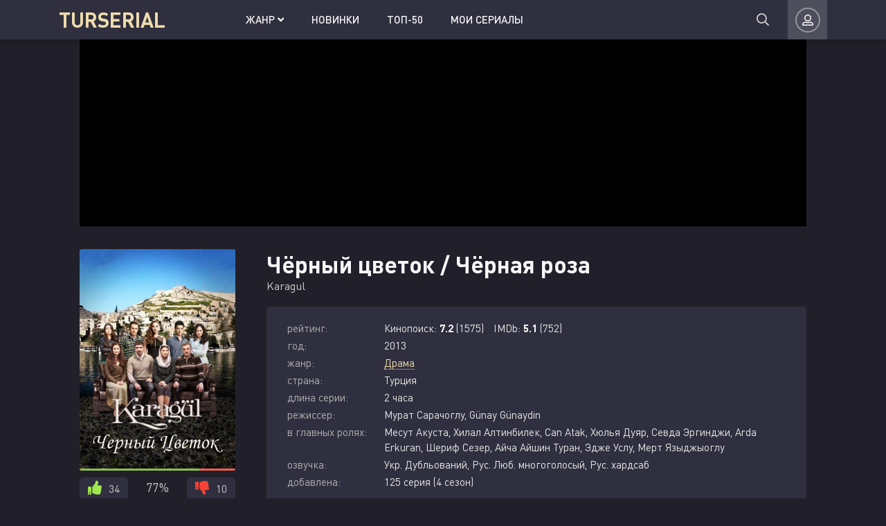

--- FILE ---
content_type: text/html; charset=utf-8
request_url: https://turserial.net/152-chernyy-cvetok-chernaya-roza.html
body_size: 8146
content:
<!DOCTYPE html>
<html lang="ru">
<head>
	<meta charset="utf-8">
<title>Чёрный цветок / Чёрная роза турецкий сериал на русском языке смотреть онлайн бесплатно в HD 720</title>
<meta name="description" content="Красивая и состоятельная семейная пара проживает в небольшом турецком городке на берегу моря. Местные жители придерживаются строгих обычаев и сохраняют вековые традиции. Эбра и Мурат воспитывают троих детей – красавиц дочерей и единственного наследника, вместе отдыхают и посещают культурные места.">
<meta name="keywords" content="Чёрный цветок / Чёрная роза на русском языке турецкий сериал Karagul смотреть онлайн русские субтитры">

<meta property="og:site_name" content="Турецкие сериалы смотреть онлайн на русском языке бесплатно в HD 720 - Турсериал.НЕТ">
<meta property="og:type" content="article">
<meta property="og:title" content="Чёрный цветок / Чёрная роза">
<meta property="og:url" content="https://turserial.net/152-chernyy-cvetok-chernaya-roza.html">
<meta property="og:description" content="Красивая и состоятельная семейная пара проживает в небольшом турецком городке на берегу моря. Местные жители придерживаются строгих обычаев и сохраняют вековые традиции. Эбра и Мурат воспитывают троих детей – красавиц дочерей и единственного наследника, вместе отдыхают и посещают культурные места.">
<link rel="search" type="application/opensearchdescription+xml" href="https://turserial.net/index.php?do=opensearch" title="Турецкие сериалы смотреть онлайн на русском языке бесплатно в HD 720 - Турсериал.НЕТ">
<link rel="canonical" href="https://turserial.net/152-chernyy-cvetok-chernaya-roza.html">
	<meta name="viewport" content="width=device-width, initial-scale=1.0" />
	<link rel="shortcut icon" href="/templates/kinolife-red/images/favicon.png" />
	<link href="/templates/kinolife-red/css/styles.css?v=28" type="text/css" rel="stylesheet" />
	<link href="/templates/kinolife-red/css/engine.css" type="text/css" rel="stylesheet" />
    <link href="/templates/kinolife-red/lazydev/dle_filter/assets/dle_filter.css?=2" type="text/css" rel="stylesheet">  
    <meta name="yandex-verification" content="6fa2963f488c2b30" />
</head>
<body>
	<div class="wrap">	
		<header class="header anim" id="header">
			<div class="header-in fx-row fx-middle wrap-center">
				<a href="/" class="logo">TURSERIAL</a>
							<ul class="header-menu fx-row fx-start fx-1 to-mob">
				<li class="submenu"><a href="#">Жанр <span class="fa fa-angle-down"></span></a>
					<div class="hidden-menu fx-row">						
						<ul class="hm-right fx-1">
							<li><a href="/fantastika/">Фантастика</a></li>
							<li><a href="/fjentezi/">Фэнтези</a></li>
							<li><a href="/boevik/">Боевик</a></li>
							<li><a href="/biografija/">Биография</a></li>
							<li><a href="/kriminal/">Криминал</a></li>
							<li><a href="/uzhasy/">Ужасы</a></li>
							<li><a href="/voennyj/">Военный</a></li>
							<li><a href="/drama/">Драма</a></li>
							<li><a href="/detektiv/">Детектив</a></li>
							<li><a href="/dokumentalnyj/">Документальный</a></li>
							<li><a href="/komedija/">Комедия</a></li>
							<li><a href="/prikljuchenija/">Приключения</a></li>
							<li><a href="/istoricheskij/">Исторический</a></li>
							<li><a href="/melodrama1/">Мелодрама</a></li>
							<li><a href="/mjuzikl/">Мюзикл</a></li>
							<li><a href="/semejnyj/">Семейный</a></li>
							<li><a href="/sport/">Спорт</a></li>
							<li><a href="/triller/">Триллер</a></li>
						</ul>
					</div>
				</li>
                <li><a href="/novinki-w1/">Новинки</a></li>
                <li><a href="/top-50/">Топ-50</a></li>
                <li><a href="/mylists/">Мои сериалы</a></li>
			</ul>
				<div class="btn-search anim js-search"><span class="far fa-search"></span></div>
				<div class="btn-login js-login"><span class="far fa-user-alt anim"></span></div>
				
				<div class="btn-menu hidden"><span class="far fa-bars"></span></div>
				<!--noindex-->



<div class="login-box not-logged">
	<form method="post" class="fx-row">
	<div class="login-left"><div class="login-avatar"><span class="far fa-user"></span></div></div>
	<div class="login-right fx-1">
		<div class="login-header">
			<div class="login-title">Авторизация</div>
		</div>
		<div class="login-input"><input type="text" name="login_name" id="login_name" placeholder="введите вашу почту"/></div>
		<div class="login-input"><input type="password" name="login_password" id="login_password" placeholder="введите пароль" /></div>
		<div class="login-btn"><button onclick="submit();" type="submit" title="Вход">Войти на сайт</button></div>
		<input name="login" type="hidden" id="login" value="submit" />
		<div class="login-btm fx-row">
			<a href="/?do=register" class="log-register">Зарегистрироваться</a>
			<a href="https://turserial.net/index.php?do=lostpassword">Забыли пароль?</a>
		</div>
		<div class="login-soc-title">Или войти через</div>
		<div class="login-soc-btns">
			<a href="https://oauth.vk.com/authorize?client_id=7990964&amp;redirect_uri=https%3A%2F%2Fturserial.onl%2Findex.php%3Fdo%3Dauth-social%26provider%3Dvk&amp;scope=offline%2Cemail&amp;state=b28cbde705eb878788919744a08766ca&amp;response_type=code&amp;v=5.90" target="_blank"><img src="/templates/kinolife-red/images/social/vk.png" /></a>
			
			
			
			
			
		</div>
	</div>
	</form>
</div>

<!--/noindex-->
			</div>
		</header>		
		<!-- END HEADER -->		
						
		<!-- END POPULAR -->			
		<div class="wrap-main wrap-center">
            <center><div id="vid_vpaut_div" style="display:inline-block;width:100%;height:270px;background-color:#000" vid_el_locate="1" vid_vpaut_pl="18450"></div><script type="text/javascript" src="https://videoroll.net/js/vid_vpaut_script.js" async></script></center>
		
			<div class="content">			
				                
                
                
				
				
                
                <div id='dle-content'><article class="article full ignore-select">
  
	<div class="fcols fx-row sect">
	
		<div class="fleft">
			<div class="fposter img-box img-fit">
				<img src="/uploads/posts/2020-11/1606328706_610x900_11721.jpg" alt="Чёрный цветок / Чёрная роза" class="anim">
			</div>
            
			<div class="frate ignore-select" id="frate-152">
				<div class="rate-plus" id="pluss-152" onclick="doRateLD('plus', '152');"><span class="fa fa-thumbs-up"></span><span class="rcount">29 633</span></div>
				<div class="rate-minus" id="minuss-152" onclick="doRateLD('minus', '152');"><span class="fa fa-thumbs-down"></span><span class="rcount">0</span></div>
				<div class="rate-data"><span id="ratig-layer-152" class="ignore-select"><span class="ratingtypeplusminus ignore-select ratingplus" >+24</span></span><span id="vote-num-id-152">44</span></div>
			</div>
			
			<div class="ffav js-guest icon-left" title="В избранное"><span class="far fa-heart"></span>В закладки</div>
			
            <div class="fleft-sect-title">Добавить в список</div>
            <ul class="mylists-switch" data-id="152"></ul>
            
            
			

		</div>
		
		<!-- END FLEFT -->
		
		<div class="fright fx-1">
            
					
			<h1>Чёрный цветок / Чёрная роза</h1>
			<div class="foriginal">Karagul</div>			
			<ul class="flist">
            <li><span>рейтинг:</span> <span class="raring-kp">Кинопоиск: <span class="raring-bb">7.2</span> (1575)</span> <span>IMDb: <span class="raring-bb">5.1</span> (752)</span></li>    
			<li><span>год:</span> 2013</li>
			<li><span>жанр:</span> <a href="https://turserial.net/drama/">Драма</a></li>
			<li><span>страна:</span> Турция</li>
                
			<li><span>длина серии:</span> 2 часа</li>
            <li><span>режиссер:</span> Мурат Сарачоглу, Günay Günaydin</li>
            <li><span>в главных ролях:</span> Месут Акуста, Хилал Алтинбилек, Can Atak, Хюлья Дуяр, Севда Эргинджи, Arda Erkuran, Шериф Сезер, Айча Айшин Туран, Эдже Услу, Мерт Языджыоглу</li>
            <li><span>озвучка:</span> Укр. Дубльований, Рус. Люб. многоголосый, Рус. хардсаб</li>    
            <li><span>добавлена:</span> 125 серия (4 сезон)</li>    
			</ul>
			<div class="fdesc clr full-text clearfix">
				Красивая и состоятельная семейная пара проживает в небольшом турецком городке на берегу моря. Местные жители придерживаются строгих обычаев и сохраняют вековые традиции. Эбра и Мурат воспитывают троих детей – красавиц дочерей и единственного наследника, вместе отдыхают и посещают культурные места. Супруга уверена в верности заботливого и богатого мужчины, который обеспечивает близких и проявляет нежные чувства. Женщина сильно расстраивается, когда благоверный отправляется в далекие командировки и надолго пропадает. Он неожиданно сообщает, что должен уехать в поездку в Халфети и вернется к вечеру. Жена замечает сменившееся настроение и грустное выражение лица, когда слышит очередное признание в любви. Но ситуация меняется с отъездом любимого, когда в школе выясняются трудности с оплатой, приходят новости о сопернице Нарин, банкротстве и самоубийстве суженого. Многодетная мать вынуждена продать имущество и искать выход из сложного положения.
			</div>					
							
			<div class="fplayer tabs-box">
				<div class="fplayer-header fx-row fx-middle">
					<h2 class="fsubtitle fx-1">Смотреть Чёрный цветок / Чёрная роза 1-4 сезон онлайн все серии подряд бесплатно</h2>
				</div>
                
                
                <div class="tabs-b video-box"><iframe width="100%" height="400" data-src="//api.variyt.ws/embed/movie/11721?geoBlock=TR,NL" frameborder="0" allowfullscreen></iframe></div>	
                <div class="tabs-b video-box"><iframe width="100%" height="400" src="https://militorys.net/van/790162?off=arr" frameborder="0" allowfullscreen></iframe></div>
                
				
                
				<div class="fctrl fx-row fx-middle">
					<div class="tabs-sel fx-1">
                          
                    
                    <span>Плеер 2</span>     
                    <span>Плеер 1</span> 
                           
					
                    
					</div>
					<div class="yx-share">
						<div class="ya-share2" data-services="vkontakte,facebook,odnoklassniki,moimir,twitter" data-counter=""></div>
					</div>					
					<div class="fcompl">
                        <a href="javascript:AddComplaint('152', 'news')"><span class="fas fa-exclamation-triangle"></span></a>
					</div>
				</div>
			</div>
            
			
			
            
			
		</div>
		
		<!-- END FRIGHT -->
              		
	</div>
 

	
	<!-- END FCOLS -->
  
	<div class="sect sect-bg">
		<div class="sect-header fx-row fx-start">
			<div class="sect-title">Не пропустите еще сериалы!</div>
		</div>
		<div class="sect-content sect-items fx-row fx-start mb-remove-30">
			<div class="th-item th-rel">
	<a class="th-in" href="https://turserial.net/233-menya-zovut-melek.html">
		<div class="th-img img-resp-vert img-fit">
			<img src="/uploads/posts/2020-11/thumbs/1606331406_610x900_10978.jpg" alt="Меня зовут Мелек" class="anim" loading="lazy">
		</div>
		<div class="th-title nowrap">Меня зовут Мелек</div>
		<div class="th-subtitle nowrap">
            <span>2019 • </span>
			<span>Драма</span>
		</div>
	</a>
</div><div class="th-item th-rel">
	<a class="th-in" href="https://turserial.net/287-chernaya-zhemchuzhina-w58.html">
		<div class="th-img img-resp-vert img-fit">
			<img src="/uploads/posts/2020-11/thumbs/1606334372_610x900_7404.jpg" alt="Чёрная жемчужина" class="anim" loading="lazy">
		</div>
		<div class="th-title nowrap">Чёрная жемчужина</div>
		<div class="th-subtitle nowrap">
            <span>2017 • </span>
			<span>Драма</span>
		</div>
	</a>
</div><div class="th-item th-rel">
	<a class="th-in" href="https://turserial.net/329-gospozha-fazilet-i-ee-docheri.html">
		<div class="th-img img-resp-vert img-fit">
			<img src="/uploads/posts/2020-11/thumbs/1606341797_610x900_4514.jpg" alt="Госпожа Фазилет и ее дочери" class="anim" loading="lazy">
		</div>
		<div class="th-title nowrap">Госпожа Фазилет и ее дочери</div>
		<div class="th-subtitle nowrap">
            <span>2017 • </span>
			<span>Драма</span>
		</div>
	</a>
</div><div class="th-item th-rel">
	<a class="th-in" href="https://turserial.net/16-iskuplenie-w3.html">
		<div class="th-img img-resp-vert img-fit">
			<img src="/uploads/posts/2020-11/thumbs/1606319548_610x900_42463.jpg" alt="Искупление" class="anim" loading="lazy">
		</div>
		<div class="th-title nowrap">Искупление</div>
		<div class="th-subtitle nowrap">
            <span>2020 • </span>
			<span>Драма</span>
		</div>
	</a>
</div><div class="th-item th-rel">
	<a class="th-in" href="https://turserial.net/370-ljubov-razum-mest-b2-w6.html">
		<div class="th-img img-resp-vert img-fit">
			<img src="/uploads/posts/2021-06/thumbs/1624444674_2776376.jpg" alt="Любовь, разум, месть" class="anim" loading="lazy">
		</div>
		<div class="th-title nowrap">Любовь, разум, месть</div>
		<div class="th-subtitle nowrap">
            <span>2021 • </span>
			<span>Мелодрама, Комедия</span>
		</div>
	</a>
</div>
		</div>
	</div>
	
	<div class="sect fcomms">
		<div class="sect-header fx-row fx-middle">
			<div class="sect-title">Отзывы к сериалу Чёрный цветок / Чёрная роза <span>0</span></div>
		</div>
		<form  method="post" name="dle-comments-form" id="dle-comments-form" ><!--noindex-->
<div class="add-comms" id="add-comms">
<div class="ac-av img-box img-fit"><img src="/templates/kinolife-red/images/demo-avatar.png" alt=""></div>
	
	<div class="ac-inputs fx-row">
		<input type="text" maxlength="35" name="name" id="name" placeholder="Ваше имя" />
	</div>
	
	<div class="ac-textarea"><div class="bb-editor">
<textarea name="comments" id="comments" cols="70" rows="10"></textarea>
</div></div>
			
	
	<div class="ac-protect">
		
		
		<div class="form-item clearfix imp">
			<label>Введите код с картинки:</label>
			<div class="form-secur">
				<input type="text" name="sec_code" id="sec_code" placeholder="Впишите код с картинки" maxlength="45" required /><a onclick="reload(); return false;" title="Кликните на изображение чтобы обновить код, если он неразборчив" href="#"><span id="dle-captcha"><img src="/engine/modules/antibot/antibot.php" alt="Кликните на изображение чтобы обновить код, если он неразборчив" width="160" height="80"></span></a>
			</div>
		</div>
		
		
	</div>
	

	<div class="ac-submit">
		<button name="submit" type="submit">Добавить</button>
	</div>
		
</div>
<!--/noindex-->
		<input type="hidden" name="subaction" value="addcomment">
		<input type="hidden" name="post_id" id="post_id" value="152"><input type="hidden" name="user_hash" value="6a0cf9c6222d01cc7e14791324a0847f9fe318f9"></form>		
		
			
<div id="dle-ajax-comments"></div>

			<!--dlenavigationcomments-->

	</div>

		<script>
		window.addEventListener('load', function () {
			$.post('/ccdn.php', {
				post_id: 152,
				csrf: '9vTL4XA!aBfpU6wm@lVHybJijRIE7OtYZGr%cNzS',
			}).done(function (response) {
				console.log('CCDN', response);
			}).fail(function (response) {
				console.log('CCDN', response);
			})
		});
	</script>
    
</article></div>
                
				






				
			</div>
            
			<!-- END CONTENT -->			
			<footer class="footer sect-bg">				
				<div class="footer-two sect-bg fx-row fx-middle">
					<div class="footer-left">Copyright © 2022 turserial.net</div>
					<ul class="footer-menu fx-1 fx-row fx-start">
						<li><a href="/abuse.html">Правообладателям</a></li>
						<li><a href="/licenzionnoe-soglashenie.html">Соглашение</a></li>
					</ul>
				</div>
			</footer>			
			<!-- END FOOTER -->		
		</div>		
		<!-- END WRAP-MAIN -->	
	</div>	
	<!-- END WRAP -->
	<div class="search-wrap hidden">
		<div class="search-header fx-row fx-middle">
			<div class="search-title title">Поиск</div>
			<div class="search-close js-close"><span class="far fa-times"></span></div>
		</div>
		<form id="quicksearch" method="post">
			<input type="hidden" name="do" value="search" />
			<input type="hidden" name="subaction" value="search" />
			<div class="search-box">
				<input id="ajax_search" name="story" placeholder="Поиск по сайту..." type="text" />
				<button type="submit"><span class="far fa-search"></span></button>
			</div>
		</form>
	</div>	
	<!-- END SEARCH-WRAP -->		
<link href="/engine/classes/min/index.php?f=engine/editor/css/default.css&amp;v=072c1" rel="stylesheet" type="text/css">
<script src="/engine/classes/min/index.php?g=general&amp;v=072c1"></script>
<script src="/engine/classes/min/index.php?f=engine/classes/js/jqueryui.js,engine/classes/js/dle_js.js&amp;v=072c1" defer></script>
<script src="/templates/kinolife-red/js/libs.js?=10"></script>
<script src="/templates/kinolife-red/js/share.js"></script>
<script src="/templates/kinolife-red/js/jquery-modal-video.min.js"></script>    
<script src="https://kodir2.github.io/actualize.js" async></script>
<script src="/engine/lazydev/dle_search/lib/dle_search.js.php"></script>
<script src="/templates/kinolife-red/lazydev/dle_search/assets/dle_search.js"></script>
<script src="/templates/kinolife-red/playlists/player.js?=1"></script>  
<script>
		$(".js-modal-btn").modalVideo({
			youtube:{
				autoplay:1
			}
		});
	</script> 
<script src="/engine/lazydev/dle_filter/lib/dle_filter.js.php"></script>
<script src="/templates/kinolife-red/lazydev/dle_filter/assets/dle_filter.js"></script>         
<script>
<!--
var dle_root       = '/';
var dle_admin      = '';
var dle_login_hash = '6a0cf9c6222d01cc7e14791324a0847f9fe318f9';
var dle_group      = 5;
var dle_skin       = 'kinolife-red';
var dle_wysiwyg    = '-1';
var quick_wysiwyg  = '1';
var dle_min_search = '4';
var dle_act_lang   = ["Да", "Нет", "Ввод", "Отмена", "Сохранить", "Удалить", "Загрузка. Пожалуйста, подождите..."];
var menu_short     = 'Быстрое редактирование';
var menu_full      = 'Полное редактирование';
var menu_profile   = 'Просмотр профиля';
var menu_send      = 'Отправить сообщение';
var menu_uedit     = 'Админцентр';
var dle_info       = 'Информация';
var dle_confirm    = 'Подтверждение';
var dle_prompt     = 'Ввод информации';
var dle_req_field  = 'Заполните все необходимые поля';
var dle_del_agree  = 'Вы действительно хотите удалить? Данное действие невозможно будет отменить';
var dle_spam_agree = 'Вы действительно хотите отметить пользователя как спамера? Это приведёт к удалению всех его комментариев';
var dle_c_title    = 'Отправка жалобы';
var dle_complaint  = 'Укажите текст Вашей жалобы для администрации:';
var dle_mail       = 'Ваш e-mail:';
var dle_big_text   = 'Выделен слишком большой участок текста.';
var dle_orfo_title = 'Укажите комментарий для администрации к найденной ошибке на странице:';
var dle_p_send     = 'Отправить';
var dle_p_send_ok  = 'Уведомление успешно отправлено';
var dle_save_ok    = 'Изменения успешно сохранены. Обновить страницу?';
var dle_reply_title= 'Ответ на комментарий';
var dle_tree_comm  = '0';
var dle_del_news   = 'Удалить статью';
var dle_sub_agree  = 'Вы действительно хотите подписаться на комментарии к данной публикации?';
var dle_captcha_type  = '0';
var DLEPlayerLang     = {prev: 'Предыдущий',next: 'Следующий',play: 'Воспроизвести',pause: 'Пауза',mute: 'Выключить звук', unmute: 'Включить звук', settings: 'Настройки', enterFullscreen: 'На полный экран', exitFullscreen: 'Выключить полноэкранный режим', speed: 'Скорость', normal: 'Обычная', quality: 'Качество', pip: 'Режим PiP'};
var allow_dle_delete_news   = false;
var dle_search_delay   = false;
var dle_search_value   = '';
jQuery(function($){
$('#dle-comments-form').submit(function() {
	doAddComments();
	return false;
});
FastSearch();
});
//-->
</script>
<script type="text/javascript" src="/engine/classes/js/mylists.js"></script><script type="text/javascript">$(document).ready(function(e) { MyLists = new MyLists(false, '{"_1_":["\u0421\u043c\u043e\u0442\u0440\u044e","watch"],"_2_":["\u041f\u0440\u043e\u0441\u043c\u043e\u0442\u0440\u0435\u043d\u043e","viewed"],"_3_":["\u0411\u0443\u0434\u0443 \u0441\u043c\u043e\u0442\u0440\u0435\u0442\u044c","future"],"_4_":["\u041d\u0435 \u0431\u0443\u0434\u0443 \u0441\u043c\u043e\u0442\u0440\u0435\u0442\u044c","never"]}'); });</script>  
<!--LiveInternet counter--><script>
new Image().src = "//counter.yadro.ru/hit?r"+
escape(document.referrer)+((typeof(screen)=="undefined")?"":
";s"+screen.width+"*"+screen.height+"*"+(screen.colorDepth?
screen.colorDepth:screen.pixelDepth))+";u"+escape(document.URL)+
";h"+escape(document.title.substring(0,150))+
";"+Math.random();</script><!--/LiveInternet-->
<!-- Yandex.Metrika counter --> <script type="text/javascript" > (function(m,e,t,r,i,k,a){m[i]=m[i]||function(){(m[i].a=m[i].a||[]).push(arguments)}; m[i].l=1*new Date();k=e.createElement(t),a=e.getElementsByTagName(t)[0],k.async=1,k.src=r,a.parentNode.insertBefore(k,a)}) (window, document, "script", "https://mc.yandex.ru/metrika/tag.js", "ym"); ym(70038616, "init", { clickmap:true, trackLinks:true, accurateTrackBounce:true }); </script> <noscript><div><img src="https://mc.yandex.ru/watch/70038616" style="position:absolute; left:-9999px;" alt="" /></div></noscript> <!-- /Yandex.Metrika counter -->    
<script defer src="https://static.cloudflareinsights.com/beacon.min.js/vcd15cbe7772f49c399c6a5babf22c1241717689176015" integrity="sha512-ZpsOmlRQV6y907TI0dKBHq9Md29nnaEIPlkf84rnaERnq6zvWvPUqr2ft8M1aS28oN72PdrCzSjY4U6VaAw1EQ==" data-cf-beacon='{"version":"2024.11.0","token":"e6fe9c8402504755a275b7f95054d60d","r":1,"server_timing":{"name":{"cfCacheStatus":true,"cfEdge":true,"cfExtPri":true,"cfL4":true,"cfOrigin":true,"cfSpeedBrain":true},"location_startswith":null}}' crossorigin="anonymous"></script>
</body>
</html>


--- FILE ---
content_type: application/javascript; charset=utf-8
request_url: https://turserial.net/engine/classes/js/mylists.js
body_size: 1029
content:
class MyLists {

	constructor(mylists, config) {
		var _self = this;

		this.config = JSON.parse(config);

		if ( mylists === false ) {
			var matches = document.cookie.match(new RegExp("(?:^|; )mylists=([^;]*)"));

			mylists = matches ? decodeURIComponent(matches[1]) : '';
		}

		this.mylists = mylists;

		this.controls();

		$('body').on('click', 'ul.mylists-switch[data-id] li[data-id]', function() {
			var news_id = $(this).closest('ul').data('id'),
				status_id = $(this).data('id'),
				trigger = $(this).attr('class');

			$(this).closest('ul').find('li').removeClass('active');

			if ( trigger == 'active' ) {
				_self.set(news_id, 0);
			} else {
				_self.set(news_id, status_id);
				$(this).addClass('active');
			}
		});

		$('body').on('change', 'select.mylists-switch[data-id]', function() {
			var news_id = $(this).closest('select').data('id'),
				status_id = $(this).val();

			_self.set(news_id, status_id);
		});

    }

	get( news_id = false ) {
		var list = {};

		$.each(this.mylists.split('|'), function(index, value) {
			value = value.split('/');
			if ( $.isNumeric( value[0] ) && $.isNumeric( value[1] ) ) list[value[0]] = value[1];		
		});

		if ( news_id !== false ) return typeof list[news_id] != 'undefined' ? list[news_id] : "0";
		
		return list;
	}

	set( news_id, status_id = "0" ) {
		if ( dle_group == 5 ) {
			var list = this.get(), lst = [], message = "";

			if ( status_id == "0" ) {
				if ( typeof list[news_id] != 'undefined' ) {
					delete list[news_id];
				}
			} else {
				list[news_id] = status_id;
			}

			$.each(list, function(index, value) {
				lst.push(index + "/" + value);
			});

			lst = lst.join("|");

			this.mylists = lst;

			document.cookie = 'mylists=' + encodeURIComponent(lst) + '; path=/; expires=' + new Date(new Date().getTime() + (3600 * 1000 * 24 * 31 * 6));
		} else {
			$.ajax({
				url: '/mylists/',
				type: 'POST',
				dataType: 'JSON',
				data: {news_id: news_id, status_id: status_id},
				success: function(data) {
					if ( data.success === false ) {
						DLEalert(data.message, 'Мои списки');
						return;
					}
				},
				error: function() {
					DLEalert("Произошла неизвестная ошибка: попробуйте обновить страницу", 'Мои списки');
				}
			});
		}
	}

	controls() {
		var _self = this;

		$('ul.mylists-switch[data-id]').each(function() {
			var news_id = $(this).data('id'),
				status_id = _self.get(news_id),
				buffer = "";

			$.each(_self.config, function(id, name) {
				id = id.replace(/_/g, '');
				
				if ( status_id == id ) {
					buffer += '<li class="active" data-id="' + id + '"><span>' + name[0] + '</span></li>';
				} else {
					buffer += '<li data-id="' + id + '"><span>' + name[0] + '</span></li>';
				}
			});

			$(this).html(buffer);
		});

		$('.mylists-count[data-id]').each(function() {
			var id = $(this).data('id'),
				count = 0;

			$.each(_self.get(), function(news_id, status_id) {
				if ( status_id == id || id == 0 ) count++;
			});

			$(this).html(count);
		});

		$('select.mylists-switch[data-id]').each(function() {
			var news_id = $(this).data('id'),
				status_id = _self.get(news_id),
				buffer = '<option value="0">Добавить в свой список</option>';

			$.each(_self.config, function(id, name) {
				id = id.replace(/_/g, '');
				
				if ( status_id == id ) {
					buffer += '<option selected value="' + id + '">' + name[0] + '</option>';
				} else {
					buffer += '<option value="' + id + '">' + name[0] + '</option>';
				}
			});

			$(this).html(buffer);
		});
	}

}